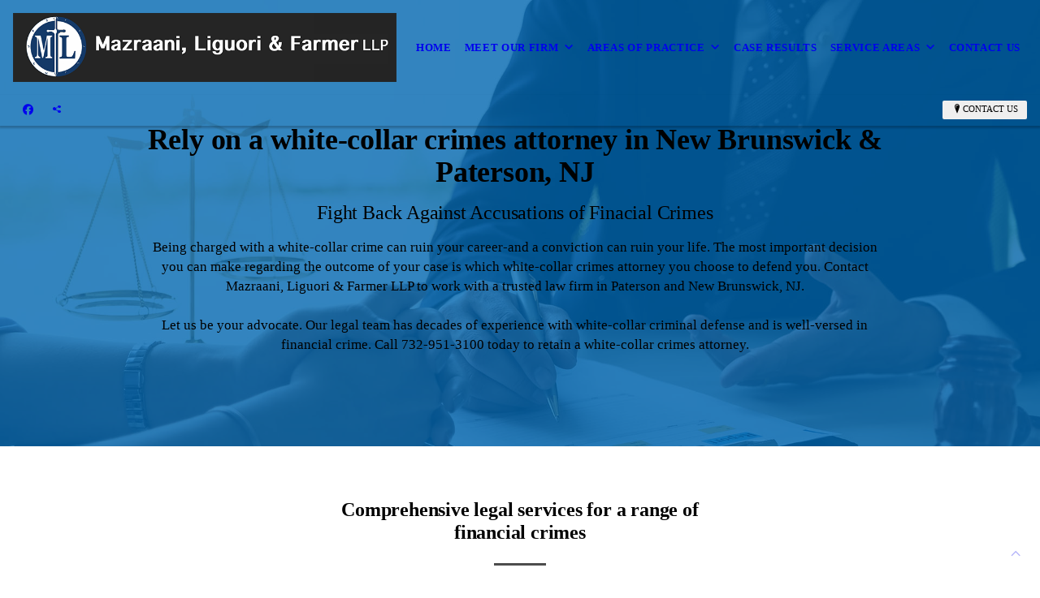

--- FILE ---
content_type: text/html; charset=UTF-8
request_url: https://mllawnj.com/white-collar-crimes/
body_size: 6810
content:
<!DOCTYPE html>
<!DOCTYPE html PUBLIC "-//W3C//DTD HTML 4.01 Transitional//EN" "http://www.w3.org/TR/html4/loose.dtd">

<html lang="en" class="ts_v3 charlotte_theme tsTheme_17 luna_theme unknown-os" ng-app="themeApp" >
<head>
	<meta http-equiv="Content-Type" content="text/html; charset=utf-8">
    <meta http-equiv="X-UA-Compatible" content="IE=Edge">
    <meta name="viewport" content="width=device-width, initial-scale=1.0, user-scalable=no" />
    <title>White-Collar Crimes Attorney, Criminal Defense | New Brunswick & Paterson, NJ | Mazraani, Liguori & Farmer LLP</title>

    <!-- preconnecting / preloading -->
    <link rel="preconnect" as="style" id="jquery-ui-css-preload" href="//ajax.googleapis.com/ajax/libs/jqueryui/1.11.2/themes/smoothness/jquery-ui.min.css?ver=248_11" crossorigin/>
    <!-- end of preconnecting / preloading -->

    <!-- links to styles -->
    <link rel="stylesheet" id="jquery-ui-css"  href="//ajax.googleapis.com/ajax/libs/jqueryui/1.11.2/themes/smoothness/jquery-ui.min.css?ver=248_11" type="text/css" media="all" />


    <!-- from beacon-easton theme definition front_actions() -->
    <link rel="preconnect" id="Source-Sans-Pro-css-preconnect" href="https://fonts.googleapis.com/css?family=Source+Sans+Pro%3A400%2C700&#038;ver=248_11" />
<link rel="stylesheet" id="Source-Sans-Pro-css" href="https://fonts.googleapis.com/css?family=Source+Sans+Pro%3A400%2C700&#038;ver=248_11" type="text/css" media="all"/>
<link rel="stylesheet" id="theme-css" href="https://mllawnj.com/cms_websites/css/dist/beacon-theme_charlotte/theme.css?ver=1" type="text/css" media="all and (min-width:0px)"/>
<link rel="stylesheet" id="customize-css" href="https://mllawnj.com/cms_websites/cms_theme_custom_css.php?ver=248_11" type="text/css" media="all"/>
<!-- from _the_list -->

    <!-- general links to JS for all themes-->
    <!-- <script type="text/javascript" src="https://code.jquery.com/jquery-1.12.4.min.js"></script> -->
    <!-- <script type="text/javascript" src="https://code.jquery.com/jquery-migrate-1.4.1.min.js"></script> -->
    <!-- <script type="text/javascript" src="https://tsm-js.s3.amazonaws.com/jquery.validate.js?ver=248_11"></script> -->
    <!-- <script type="text/javascript" src="https://ajax.googleapis.com/ajax/libs/jqueryui/1.11.2/jquery-ui.min.js?ver=248_11"></script> -->
    <!-- from current/wp-content/themes/tsm-theme-1/plugins/_the_list/_the_list.php -->
    <!-- <script type="text/javascript" src="https://tsm-js.s3.amazonaws.com/jquery.sonar.min.js?ver=248_11"></script> -->
    <!-- <script type="text/javascript" src="https://mllawnj.com/wp-content/themes/beacon-easton/js/nwmatcher.js"></script> -->
    <!-- <script type="text/javascript" src="https://mllawnj.com/wp-content/themes/beacon-easton/js/modernizr-custom-11917.js"></script> -->

    <script type="text/javascript" src="https://mllawnj.com/cms_websites/js/dist/shared/external/scripts.min.js"></script>

<script type="text/javascript" src="https://mllawnj.com/cms_websites/tools/AdminBarAnalytics/js/external-tracking.min.js"></script>
<link rel="shortcut icon" sizes="16x16 32x32 64x64" href="/files/2019/12/favicon.png?w=196&h=196&zc=0">
<meta property="og:image" content="/files/2019/12/dl5.jpg"/>
<meta property="og:title" content="White-Collar Crimes Attorney, Criminal Defense | New Brunswick & Paterson, NJ | Mazraani, Liguori & Farmer LLP"/>
<meta property="og:site_name" content="Mazraani, Liguori & Farmer LLP"/>
<meta property="og:type" content="website"/>
<meta property="og:url" content="https://mllawnj.com/white-collar-crimes"/>
<meta property="og:description" content="Our legal team has decades of experience with white-collar criminal defense and is well-versed in financial crime. Contact Mazraani, Liguori & Farmer LLP today."/>
<meta name="description" itemprop="description" content="Our legal team has decades of experience with white-collar criminal defense and is well-versed in financial crime. Contact Mazraani, Liguori & Farmer LLP today." />
<link rel="canonical" href="https://mllawnj.com/white-collar-crimes" />
<link rel="stylesheet" id="custom-css-css" href="https://mllawnj.com/cms_websites/cms_custom_css.php?ver=248_11" type="text/css" media="all"/>
<!-- Conversion Pixel - NC_Charlotte_Mazraani & Liguori LLP_CV Pixel - DO NOT MODIFY -->
<script src="https://secure.adnxs.com/px?id=1270079&t=1" type="text/javascript"></script>
<!-- End of Conversion Pixel -->
  
<!-- Segment Pixel - NC_Charlotte_Mazraani & Liguori LLP_RT Pixel - DO NOT MODIFY -->
<script src="https://secure.adnxs.com/seg?add=22298452&t=1" type="text/javascript"></script>
<!-- End of Segment Pixel -->

<script>
jQuery(document).ready(function(){jQuery(".b2b-location-detail-info").after('<p><br>After Hours By Appointment Only</p>');});
</script>
<script type="text/javascript">
//<![CDATA[
    var b2b = {
        'isTestingUser' : 0,
        'tag':'248_11',
        'theme': 'beacon-theme_charlotte',
        'blog_id': '',
        'website_id': 23762,
        'CID':'', // later
        'gaId':'UA-154593534-13',
        'page_type': '',
        'isPage': '',
        'post_id': '267607',
        'home_url':'https://mllawnj.com',
        'admin_url':'',
        'plugins_url':'',
        'basename':'index.php',
        'isMobile':0,
        'isTablet':0,
        'isFrontPage': 0,
        'isPost':0,
        'isSuperAdmin':0,
        'isBeacon':1,
        'isB2Badmin':0,
        'hasStore':0,
        'primary_menu': 0 ,
        'qstr':[],
        'containerClasses':{},
        'post_password_required':0,
        'onFly':0
    };
//]]>
</script>
    <script type="text/javascript">
				window.b2b = window.b2b || {};
				window.b2b.GA = {"accounts":["UA-154593534-13","UA-26792682-1"]};
		</script>
<script type="text/javascript">
    var analyticsFileTypes = [''];
    var analyticsSnippet = 'enabled';
</script>

<script type="text/javascript">
    var _gaq = _gaq || [];
    _gaq.push(['_setAccount', 'UA-154593534-13']);
    _gaq.push(['_addDevId', 'i9k95']); // Google Analyticator App ID with Google
    _gaq.push(['_setCampaignCookieTimeout', 0]);

    _gaq.push(['_trackPageview']);

    _gaq.push(['_setAccount', 'UA-26792682-1']);
_gaq.push(['_setCampaignCookieTimeout', 0]);
_gaq.push(['_trackPageview']);

    (function() {
        var ga = document.createElement('script'); ga.type = 'text/javascript'; ga.async = true;
        ga.src = ('https:' == document.location.protocol ? 'https://ssl' : 'http://www') + '.google-analytics.com/ga.js';
        var s = document.getElementsByTagName('script')[0]; s.parentNode.insertBefore(ga, s);
    })();
</script>

        <!-- Master Google tag (gtag.js) -->
            <script async src="https://www.googletagmanager.com/gtag/js?id=G-PF8RFHR03F"></script>
            <script>
            window.dataLayer = window.dataLayer || [];
            function gtag(){dataLayer.push(arguments);}
            gtag('js', new Date());
            gtag('config', 'G-PF8RFHR03F');
        </script>


            <!-- Ga4 Script-->
            <!-- Elapsed Time: 0.0023841857910156s -->
            <script async src="https://www.googletagmanager.com/gtag/js?id=G-GD5SYDXWVS"></script>
            <script> window.dataLayer = window.dataLayer || []; function gtag(){dataLayer.push(arguments);} gtag('js', new Date()); gtag('config', 'G-GD5SYDXWVS'); </script>


        <!-- Custom CTC & CTD events -->
        <script>
            document.addEventListener('DOMContentLoaded', function () {
                document.querySelectorAll("a[href^='tel']").forEach(function(el){
                    el.addEventListener('click', function (event) {
                        gtag('event', 'call_click');
                    });
                });
                document.querySelectorAll("a[href^='https://maps.google.com/maps']").forEach(function(el){
                    el.addEventListener('click', function (event) {
                        gtag('event', 'directions_click');
                    });
                });
            }, false);
        </script>

</head>
<body id="top"class=" page page-id-267607 page-template-default ve-iframe beacon unknown">
<div id="wrapper" class="tsW">
    <header class="tsH expand">
        <div class="tsH_wrp">
            
<div id='_the_logo' class='_is_plugin header-logo' slug='_the_logo' data-extra-args='{"section":"header"}'>
<h2 class='logo logo-v2'>
<div data-numslots="1" class="logo-variation logo-variation-header"><div  class="logo-slot pct100 slot_0 slot-type-image align-left"><a class="ve_no_url" href="https://mllawnj.com" title="Mazraani, Liguori & Farmer LLP" rel="home"><img  src="/files/2025/01/Mazraani,_Liguori___Farmer_LLP.png" /></a></div></div><div data-numslots="1" class="logo-variation logo-variation-mobile"><div  class="logo-slot pct100 slot_0 slot-type-image align-center"><a class="ve_no_url" href="https://mllawnj.com" title="Mazraani, Liguori & Farmer LLP" rel="home"><img  src="/files/2025/01/Mazraani,_Liguori___Farmer_LLP.png" /></a></div></div>
</h2></div>
            <div id="access" class="original_access">
                <div class="menu align-right">
            <ul id="menu-primary-menu" rel="dennis" class="sf-menu sf-menu_bg"><li class=" menu-item menu-item-264388 menu-item-object-page menu-item-type-  page_item page-item-267591" id="menu-item-264388"><a href="https://mllawnj.com/">Home</a></li><li class=" menu-item menu-item-has-children menu-item-264409 menu-item-object-custom menu-item-type-custom " id="menu-item-264409"><a href="#">Meet Our Firm</a><ul class="sub-menu"><li class=" menu-item menu-item-264393 menu-item-object-page menu-item-type-post_type " id="menu-item-264393"><a href="https://mllawnj.com/joseph-m-mazraani/">Joseph M. Mazraani</a></li><li class=" menu-item menu-item-264394 menu-item-object-page menu-item-type-post_type " id="menu-item-264394"><a href="https://mllawnj.com/joseph-c-liguori/">Joseph C. Liguori</a></li><li class=" menu-item menu-item-264395 menu-item-object-page menu-item-type-post_type " id="menu-item-264395"><a href="https://mllawnj.com/jeffrey-farmer/">Jeffrey S. Farmer</a></li></ul>
                        </li><li class=" menu-item menu-item-has-children menu-item-264410 menu-item-object-custom menu-item-type-custom " id="menu-item-264410"><a href="#">Areas of Practice</a><ul class="sub-menu"><li class=" menu-item menu-item-has-children menu-item-264396 menu-item-object-page menu-item-type-post_type " id="menu-item-264396"><a href="https://mllawnj.com/personal-injury/">Personal Injury</a><ul class="sub-menu"><li class=" menu-item menu-item-264397 menu-item-object-page menu-item-type-post_type " id="menu-item-264397"><a href="https://mllawnj.com/automobile-accidents/">Automobile Accidents</a></li><li class=" menu-item menu-item-285694 menu-item-object-page menu-item-type-post_type " id="menu-item-285694"><a href="https://mllawnj.com/dog-bites/">Dog Bites</a></li><li class=" menu-item menu-item-264399 menu-item-object-page menu-item-type-post_type " id="menu-item-264399"><a href="https://mllawnj.com/construction-negligence/">Construction Negligence</a></li><li class=" menu-item menu-item-264398 menu-item-object-page menu-item-type-post_type " id="menu-item-264398"><a href="https://mllawnj.com/medical-malpractice/">Medical Malpractice</a></li><li class=" menu-item menu-item-377370 menu-item-object-page menu-item-type-post_type " id="menu-item-377370"><a href="https://mllawnj.com/motorcycle-accidents/">Motorcycle Accidents</a></li><li class=" menu-item menu-item-335866 menu-item-object-page menu-item-type-post_type " id="menu-item-335866"><a href="https://mllawnj.com/nursing-home-negligence/">Nursing Home Negligence</a></li><li class=" menu-item menu-item-264400 menu-item-object-page menu-item-type-post_type " id="menu-item-264400"><a href="https://mllawnj.com/premise-liability/">Premise Liability</a></li><li class=" menu-item menu-item-264402 menu-item-object-page menu-item-type-post_type " id="menu-item-264402"><a href="https://mllawnj.com/trucking-accidents/">Trucking Accidents</a></li><li class=" menu-item menu-item-269595 menu-item-object-page menu-item-type-post_type " id="menu-item-269595"><a href="https://mllawnj.com/wrongful-death/">Wrongful Death</a></li></ul>
                        </li><li class=" menu-item menu-item-has-children menu-item-264403 menu-item-object-page menu-item-type-post_type " id="menu-item-264403"><a href="https://mllawnj.com/criminal-defense/">Criminal Defense</a><ul class="sub-menu"><li class=" menu-item menu-item-335865 menu-item-object-page menu-item-type-post_type " id="menu-item-335865"><a href="https://mllawnj.com/domestic-violence/">Domestic Violence</a></li><li class=" menu-item menu-item-264404 menu-item-object-page menu-item-type-post_type " id="menu-item-264404"><a href="https://mllawnj.com/major-street-crimes/">Major Street Crimes</a></li><li class=" menu-item menu-item-264405 menu-item-object-page menu-item-type-post_type current-menu-item current_page_item" id="menu-item-264405"><a href="https://mllawnj.com/white-collar-crimes/">White-Collar Crimes</a></li></ul>
                        </li><li class=" menu-item menu-item-has-children menu-item-264406 menu-item-object-page menu-item-type-post_type " id="menu-item-264406"><a href="https://mllawnj.com/civil-rights/">Civil Rights</a><ul class="sub-menu"><li class=" menu-item menu-item-291261 menu-item-object-page menu-item-type-post_type " id="menu-item-291261"><a href="https://mllawnj.com/excessive-force/">Excessive Force</a></li><li class=" menu-item menu-item-285696 menu-item-object-page menu-item-type-post_type " id="menu-item-285696"><a href="https://mllawnj.com/police-brutality/">Police Brutality</a></li></ul>
                        </li></ul>
                        </li><li class=" menu-item menu-item-264407 menu-item-object-page menu-item-type-post_type " id="menu-item-264407"><a href="https://mllawnj.com/case-results/">Case Results</a></li><li class=" menu-item menu-item-has-children menu-item-792137 menu-item-object-custom menu-item-type-custom " id="menu-item-792137"><a href="#">Service Areas</a><ul class="sub-menu"><li class=" menu-item menu-item-792135 menu-item-object-page menu-item-type-post_type " id="menu-item-792135"><a href="https://mllawnj.com/new-brunswick-nj/">New Brunswick, NJ</a></li></ul>
                        </li><li class=" menu-item menu-item-264408 menu-item-object-page menu-item-type-post_type " id="menu-item-264408"><a href="https://mllawnj.com/contact-us/">Contact Us</a></li></ul>
        </div>            </div>

            <button type="button" class="tsC_open tsH_navTrig trigger" data-target="tsM" title="Open Menu"></button>
        </div>

        <div class="tsSC transition tsflex " >
            <ul class="social-media-links"><li class="facebook"><a href="http://www.facebook.com/Mazraani-Liguori-110391940444117/" title="Facebook" target="_blank" ></a></li><li class="custom-social-1"><a href="https://goo.gl/maps/tQHtpFdFRc8LovN88" title="Google" target="_blank" ></a></li></ul>
<aside class="tsCntct"><ul class="tsCntct_list transition"><li><button type="button" class="multi-contact-link tsC_open tsC_Btn transition trigger" data-target="contactsList" data-icon="M" title="Contact Us">Contact Us</button></li></ul></aside>
            <div id="contactsList" class="tsCntct_mdl_wrp mdl_wrp">
                <div class="tsCntct_mdl mdl">
                    <button type="button" class="tsC_close trigger transition icon-close" data-target="contactsList" title="Close"></button>
                    <h4 class="tsCntct_title mdl_title">Contact Info</h4>
                    <div class="tsCntct_mdl_list mdl_list">
                        <ul class="tsCntct_multi modal_list" id="mobile-location-0"><li class="tsAddress tsi-address "><a href="https://maps.google.com/maps?daddr=57 Paterson Street, New Brunswick, NJ 08901" data-icon="M" title="https://maps.google.com/maps?daddr=57 Paterson Street, New Brunswick, NJ 08901" target="_blank" class=" tsHidden"><span>Mazraani, Liguori & Farmer LLP | New Brunswick Office </b></span></a></li><li class="tsPhone "><a href="tel:(732) 951-3100" data-icon="A" title="(732) 951-3100" class=" tsHidden"><span>Phone: </b>(732) 951-3100</span></a></li><li class="tsPhone "><a href="tel:(732) 951-3101" data-icon="A" title="(732) 951-3101" class=" tsHidden"><span>Fax: </b>(732) 951-3101</span></a></li></ul><ul class="tsCntct_multi modal_list" id="mobile-location-1"><li class="tsAddress tsi-address "><a href="https://maps.google.com/maps?daddr=991 Main Street, Paterson, NJ 07503" data-icon="M" title="https://maps.google.com/maps?daddr=991 Main Street, Paterson, NJ 07503" target="_blank" class=" tsHidden"><span>Mazraani, Liguori & Farmer LLP | Paterson Office </b></span></a></li><li class="tsPhone "><a href="tel:(973) 278-1111" data-icon="A" title="(973) 278-1111" class=" tsHidden"><span>Phone: </b>(973) 278-1111</span></a></li></ul>
                    </div>
                </div>
            </div>
        </div>

        
    </header>

    <main class="tsC  ">
<div class='full_width_content section_content content_bg wrp_color_bg'><div class='section w1060'><!-- Start block charlotte_sec_start -->
<!-- charlotte_sec_start new RENDER --><div id='sec_1' class='tsB tsT_sec  tsD_wrap dBkg yPara'><div class='tsXa' style='opacity:0.2; background-image:url("/files/2019/12/dl5.jpg");' data-jarallax data-speed='0.2' data-img-size='cover' data-img-position='50% 50%'>
                    </div>
                    <div class='tsXb' style='background-color: rgb(0,103,177);'></div><!-- End block --><!-- Start block charlotte_article_1 -->
<!-- charlotte_article_1 new RENDER -->
<section id='section_2'
            class='tsB tsT_article a1 tsflex col_1 square_1_1 large not_well tsD_internal tsD_white'>
<div class='tsR'>

<article class='tsI item_1 center nHero nImg yHds yDsc yHd yShd nLk' data-aos='fade-up' data-aos-once='true' ><div class='tsI_wrp' ><div class='tsI_txt'>
<header class='tsI_hds '>
<H1 class='tsI_hd'>Rely on a white-collar crimes attorney in New Brunswick & Paterson, NJ</H1>
<h2 class='tsI_sh'>Fight Back Against Accusations of Finacial Crimes</h2>
</header>
<div class='tsI_dsc_wrp '><div class='tsI_dsc'><p><p>Being charged with a white-collar crime can ruin your career-and a conviction can ruin your life. The most important decision you can make regarding the outcome of your case is which white-collar crimes attorney you choose to defend you. Contact Mazraani, Liguori & Farmer LLP to work with a trusted law firm in Paterson and New Brunswick, NJ.<br><br>Let us be your advocate. Our legal team has decades of experience with white-collar criminal defense and is well-versed in financial crime. Call 732-951-3100 today to retain a white-collar crimes attorney.</p></p></div></div></div></div></article></div></section>
<!-- end of charlotte_article_1 new RENDER --><!-- End block --><!-- Start block charlotte_sec_end -->
<!-- charlotte_sec_end new RENDER -->
</div>
<!-- end of charlotte_sec_end new RENDER --><!-- End block --><!-- Start block charlotte_article_1 -->
<!-- charlotte_article_1 new RENDER -->
<section id='section_3'
            class='tsB tsT_article a1 tsflex col_1 square_1_1 large not_well tsD_internal tsD_internal2'>
<div class='tsR'>
<h2 class='tsB_hd section_title ' data-title='Comprehensive legal services for a range of financial crimes'><span>Comprehensive legal services for a range of financial crimes</span></h2>
<article class='tsI item_1 center nHero nImg nHds yDsc nHd nShd nLk' data-aos='fade-up' data-aos-once='true' ><div class='tsI_wrp' ><div class='tsI_txt'>
<header class='tsI_hds '>
</header>
<div class='tsI_dsc_wrp '><div class='tsI_dsc'><p><p>Mazraani, Liguori & Farmer LLP has a deep understanding of how the legal system treats those accused of financial crimes. Your attorney can answer all of your questions regarding evidence, court procedures and white-collar criminal defense strategy. Hire us today if you&#39;ve been accused of:</p><p> </p><ul class="list"><li>Fraud</li><li>Forgery</li><li>Embezzlement</li><li>Corruption</li><li>Insurance fraud</li></ul><br><br><p> </p><p> </p><p>You can rest assured we know how to tackle your case. Speak with us today to start building your white-collar criminal defense.</p><p> </p></p></div></div></div></div></article></div></section>
<!-- end of charlotte_article_1 new RENDER --><!-- End block --><!-- Start block charlotte_article_1 -->
<!-- charlotte_article_1 new RENDER -->
<section id='section_4'
            class='tsB tsT_article a1 tsflex col_1 square_1_1 large not_well tsD_endpage'>
<div class='tsR'>

<article class='tsI item_1 center nHero nImg nHds nDsc nHd nShd yLk' data-aos='fade-up' data-aos-once='true' ><a class='tsI_wrp' href='/contact-us/' target='_self' ><div class='tsI_txt'>
<header class='tsI_hds '>
</header></div><div class='tsI_btn btn_1  btn_md transition'> Contact Us Today</div></a></article></div></section>
<!-- end of charlotte_article_1 new RENDER --><!-- End block --></div></div></main>

<footer class="tsF" rel="footer">
    <section class="tsF_section section_content tsflex">
        <div class="section w1060">
            <div class="tsB tsT_plugin tsT_article tsT_footer tsflex col_3 small not_well">
                <div class="tsR">
                                    </div>
            </div>
        </div>
    </section>
    <section class="tsF_section brand tsflex">
        <div class="tsR">
            
<div id='_the_logo' class='_is_plugin footer-logo' slug='_the_logo' data-extra-args='{"section":"footer"}'>
<h2 class='logo logo-v2'>
<div data-numslots="1" class="logo-variation logo-variation-footer"><div  class="logo-slot pct100 slot_0 slot-type-image align-center"><a class="ve_no_url" href="https://mllawnj.com" title="Mazraani, Liguori & Farmer LLP" rel="home"><img  src="/files/2025/01/Mazraani,_Liguori___Farmer_LLP.png" /></a></div></div>
</h2></div>        </div>
    </section>
    <hr>
    <section class="tsF_section copyright tsflex">
        <div class="tsR">
            
<address class="tsF_copyright">
	Copyright &copy; 2026 Mazraani, Liguori & Farmer LLP, all rights reserved.
	<br><span class='footer-street-address footer-address'>57 Paterson Street, &nbsp;</span><span class='footer-city-state-zip-address footer-address'><span>New Brunswick</span>,&nbsp;<span>NJ</span>&nbsp;<span>08901</span>&nbsp;&nbsp;</span>
            <span class='footer-phone-address footer-address'>
                (732) 951-3100
            </span>
            
</address>
        </div>
    </section>
    <section class="tsF_section bottom social tsflex">
        <div class="tsR">
            <div class="tsF_col">
                <ul class="social-media-links"><li class="facebook"><a href="http://www.facebook.com/Mazraani-Liguori-110391940444117/" title="Facebook" target="_blank" ></a></li><li class="custom-social-1"><a href="https://goo.gl/maps/tQHtpFdFRc8LovN88" title="Google" target="_blank" ></a></li></ul>            </div>
            <div class="tsF_col">
                <button type="button" class="tsC_open tsC_Btn tsF_navTrig trigger transition" data-target="tsM" title="Open Menu"> Menu</button>
            </div>
        </div>
    </section>

    </footer>
</div>


<a class="tsC_Btn to-top scrollBtn" href="#top"></a>

<nav id="tsM" class="tsM transition triggered">
    <div class="tsM_wrp">
        <button type="button" class="tsC_close trigger transition icon-close" data-target="tsM" title="Close Menu"></button>
        <div class="tsM_bdy">
            <section class="tsM_sec social">
                <ul class="social-media-links"><li class="facebook"><a href="http://www.facebook.com/Mazraani-Liguori-110391940444117/" title="Facebook" target="_blank" ></a></li><li class="custom-social-1"><a href="https://goo.gl/maps/tQHtpFdFRc8LovN88" title="Google" target="_blank" ></a></li></ul>            </section>
            <!--             <h6 class="tsB_hd"><span>Menu</span></h6> -->
            <section class="tsM_sec">
                <div id="access" class="original_access">
                    <div class="menu align-right">
            <ul id="menu-primary-menu" rel="dennis" class="sf-menu sf-menu_bg"><li class=" menu-item menu-item-264388 menu-item-object-page menu-item-type-  page_item page-item-267591" id="menu-item-264388"><a href="https://mllawnj.com/">Home</a></li><li class=" menu-item menu-item-has-children menu-item-264409 menu-item-object-custom menu-item-type-custom " id="menu-item-264409"><a href="#">Meet Our Firm</a><ul class="sub-menu"><li class=" menu-item menu-item-264393 menu-item-object-page menu-item-type-post_type " id="menu-item-264393"><a href="https://mllawnj.com/joseph-m-mazraani/">Joseph M. Mazraani</a></li><li class=" menu-item menu-item-264394 menu-item-object-page menu-item-type-post_type " id="menu-item-264394"><a href="https://mllawnj.com/joseph-c-liguori/">Joseph C. Liguori</a></li><li class=" menu-item menu-item-264395 menu-item-object-page menu-item-type-post_type " id="menu-item-264395"><a href="https://mllawnj.com/jeffrey-farmer/">Jeffrey S. Farmer</a></li></ul>
                        </li><li class=" menu-item menu-item-has-children menu-item-264410 menu-item-object-custom menu-item-type-custom " id="menu-item-264410"><a href="#">Areas of Practice</a><ul class="sub-menu"><li class=" menu-item menu-item-has-children menu-item-264396 menu-item-object-page menu-item-type-post_type " id="menu-item-264396"><a href="https://mllawnj.com/personal-injury/">Personal Injury</a><ul class="sub-menu"><li class=" menu-item menu-item-264397 menu-item-object-page menu-item-type-post_type " id="menu-item-264397"><a href="https://mllawnj.com/automobile-accidents/">Automobile Accidents</a></li><li class=" menu-item menu-item-285694 menu-item-object-page menu-item-type-post_type " id="menu-item-285694"><a href="https://mllawnj.com/dog-bites/">Dog Bites</a></li><li class=" menu-item menu-item-264399 menu-item-object-page menu-item-type-post_type " id="menu-item-264399"><a href="https://mllawnj.com/construction-negligence/">Construction Negligence</a></li><li class=" menu-item menu-item-264398 menu-item-object-page menu-item-type-post_type " id="menu-item-264398"><a href="https://mllawnj.com/medical-malpractice/">Medical Malpractice</a></li><li class=" menu-item menu-item-377370 menu-item-object-page menu-item-type-post_type " id="menu-item-377370"><a href="https://mllawnj.com/motorcycle-accidents/">Motorcycle Accidents</a></li><li class=" menu-item menu-item-335866 menu-item-object-page menu-item-type-post_type " id="menu-item-335866"><a href="https://mllawnj.com/nursing-home-negligence/">Nursing Home Negligence</a></li><li class=" menu-item menu-item-264400 menu-item-object-page menu-item-type-post_type " id="menu-item-264400"><a href="https://mllawnj.com/premise-liability/">Premise Liability</a></li><li class=" menu-item menu-item-264402 menu-item-object-page menu-item-type-post_type " id="menu-item-264402"><a href="https://mllawnj.com/trucking-accidents/">Trucking Accidents</a></li><li class=" menu-item menu-item-269595 menu-item-object-page menu-item-type-post_type " id="menu-item-269595"><a href="https://mllawnj.com/wrongful-death/">Wrongful Death</a></li></ul>
                        </li><li class=" menu-item menu-item-has-children menu-item-264403 menu-item-object-page menu-item-type-post_type " id="menu-item-264403"><a href="https://mllawnj.com/criminal-defense/">Criminal Defense</a><ul class="sub-menu"><li class=" menu-item menu-item-335865 menu-item-object-page menu-item-type-post_type " id="menu-item-335865"><a href="https://mllawnj.com/domestic-violence/">Domestic Violence</a></li><li class=" menu-item menu-item-264404 menu-item-object-page menu-item-type-post_type " id="menu-item-264404"><a href="https://mllawnj.com/major-street-crimes/">Major Street Crimes</a></li><li class=" menu-item menu-item-264405 menu-item-object-page menu-item-type-post_type current-menu-item current_page_item" id="menu-item-264405"><a href="https://mllawnj.com/white-collar-crimes/">White-Collar Crimes</a></li></ul>
                        </li><li class=" menu-item menu-item-has-children menu-item-264406 menu-item-object-page menu-item-type-post_type " id="menu-item-264406"><a href="https://mllawnj.com/civil-rights/">Civil Rights</a><ul class="sub-menu"><li class=" menu-item menu-item-291261 menu-item-object-page menu-item-type-post_type " id="menu-item-291261"><a href="https://mllawnj.com/excessive-force/">Excessive Force</a></li><li class=" menu-item menu-item-285696 menu-item-object-page menu-item-type-post_type " id="menu-item-285696"><a href="https://mllawnj.com/police-brutality/">Police Brutality</a></li></ul>
                        </li></ul>
                        </li><li class=" menu-item menu-item-264407 menu-item-object-page menu-item-type-post_type " id="menu-item-264407"><a href="https://mllawnj.com/case-results/">Case Results</a></li><li class=" menu-item menu-item-has-children menu-item-792137 menu-item-object-custom menu-item-type-custom " id="menu-item-792137"><a href="#">Service Areas</a><ul class="sub-menu"><li class=" menu-item menu-item-792135 menu-item-object-page menu-item-type-post_type " id="menu-item-792135"><a href="https://mllawnj.com/new-brunswick-nj/">New Brunswick, NJ</a></li></ul>
                        </li><li class=" menu-item menu-item-264408 menu-item-object-page menu-item-type-post_type " id="menu-item-264408"><a href="https://mllawnj.com/contact-us/">Contact Us</a></li></ul>
        </div>                </div>
            </section>
        </div>
    </div>
</nav>
<div id="_the_embeded_below_mods" slug="">
                <div id="_the_embeded_below_mods_wrapper"></div>
                <div id="_the_embeded_below_mods_btn" class="_is_embeded"></div>
            </div>
<script type="text/javascript" src="https://mllawnj.com/cms_websites/js/dist/shared/underscore.min.js?ver=1.8.3"></script>
<script type="text/javascript" src="https://mllawnj.com/cms_websites/js/dist/beacon-theme_charlotte/theme-min.js"></script>
<script type="text/javascript" src="https://mllawnj.com/cms_websites/js/dist/beacon-theme_charlotte/fontawesome/all.min.js"></script>

<script type="text/javascript" src="https://mllawnj.com/cms_websites/tools/GAEventTracking/js/scripts.min.js"></script><script>
jQuery(document).ready(function(){
jQuery(".b2b-location-canvas").replaceWith('<iframe class="b2b-location-canvas" src="https://www.google.com/maps/embed?pb=!1m14!1m8!1m3!1d12136.41155705604!2d-74.4456244!3d40.4951078!3m2!1i1024!2i768!4f13.1!3m3!1m2!1s0x0%3A0xc66b713bd7fc9444!2sMazraani%20%26%20Liguori%20LLP!5e0!3m2!1sen!2sus!4v1611155216201!5m2!1sen!2sus" width="100%" height="540" frameborder="0" style="border:0;" allowfullscreen="" aria-hidden="false" tabindex="0"></iframe>');}); //first location

jQuery(document).ready(function(){
jQuery("#_the_map_wrapper li:nth-child(1)").on('click', function(){
jQuery(".b2b-location-canvas").replaceWith('<iframe class="b2b-location-canvas" src="https://www.google.com/maps/embed?pb=!1m14!1m8!1m3!1d12136.41155705604!2d-74.4456244!3d40.4951078!3m2!1i1024!2i768!4f13.1!3m3!1m2!1s0x0%3A0xc66b713bd7fc9444!2sMazraani%20%26%20Liguori%20LLP!5e0!3m2!1sen!2sus!4v1611155216201!5m2!1sen!2sus" width="100%" height="540" frameborder="0" style="border:0;" allowfullscreen="" aria-hidden="false" tabindex="0"></iframe>');})}); //first location again

jQuery(document).ready(function(){
jQuery("#_the_map_wrapper li:nth-child(2)").on('click', function(){
jQuery(".b2b-location-canvas").replaceWith('<iframe class="b2b-location-canvas" src="https://www.google.com/maps/embed?pb=!1m18!1m12!1m3!1d3015.9836685279256!2d-74.16094628434045!3d40.894173134387025!2m3!1f0!2f0!3f0!3m2!1i1024!2i768!4f13.1!3m3!1m2!1s0x89c2fe9cb1a3d611%3A0x112b0435e2731d7!2s991%20Main%20St%2C%20Paterson%2C%20NJ%2007503!5e0!3m2!1sen!2sus!4v1611155393520!5m2!1sen!2sus" width="100%" height="540" frameborder="0" style="border:0;" allowfullscreen="" aria-hidden="false" tabindex="0"></iframe>');})}); //second location
</script>

<script>
jQuery(document).ready(function() {
jQuery("body").append("<div id='sticky_cta_desk'><a href='/contact-us/' class='sticky_cta_desk'>Learn More about Personal Injury Services</a></div>");
});
</script>


</body></html>